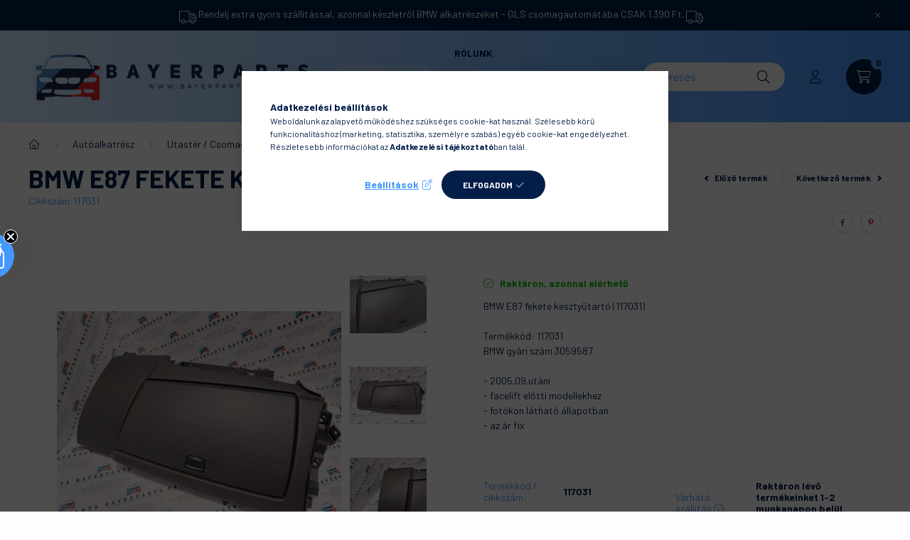

--- FILE ---
content_type: text/html; charset=utf-8
request_url: https://ku.zmmarketing.hu/klaviyo/js.php?shop=bayerparts
body_size: 2222
content:
var loadScript = function(uri) {
  return new Promise((resolve, reject) => {
    let tag = document.createElement('script');
    tag.src = uri;
    tag.async = true;
    tag.onload = resolve; // Resolve on successful load
    tag.onerror = reject; // Reject on error
    let scriptTag = document.getElementsByTagName('script')[0];
    scriptTag.parentNode.insertBefore(tag, scriptTag);
  });
};

const scriptPromise = loadScript('https://static.klaviyo.com/onsite/js/klaviyo.js?company_id=T4xjzZ');

Promise.all([ scriptPromise ])
	.then(() => {
		// ---
		var _learnq = window._learnq || [];
		if (UNAS.customer['email'] != '') {
			window._learnq.push(['identify', {
				$email: UNAS.customer['email']
			}]);
			console.log(UNAS.customer['email']);
		}
		window._learnq.setCartUrlInfo = {
			"url": UNAS.shop.base_url + "/shop_cart.php"
		};
		if (window._learnq.ready !== undefined) {
			window._learnq.setCartUrl(window._learnq.setCartUrlInfo.url);
		}
		$(document).on("addToCart", function(event, product_array) {
			console.log(product_array);
			$.ajax({
				type: "GET",
				async: true,
				dataType: 'json',
				productArray: product_array,
				url: '//ku.zmmarketing.hu/klaviyo/api-start.php',
				data: {
					op: 'productinfo',
					shop: 'bayerparts',
					sku: product_array["sku"]
				},
				success: function(result) {
					// console.log(result);
					// console.log(this.productArray);
					var act_full_variant_name = "";
					if (this.productArray["variant_list1"] != undefined) {
						act_full_variant_name = this.productArray["variant_list1"];
					}
					if (this.productArray["variant_list2"] != undefined) {
						if (act_full_variant_name != "") act_full_variant_name += "-";
						act_full_variant_name += this.productArray["variant_list2"];
					}
					if (this.productArray["variant_list3"] != undefined) {
						if (act_full_variant_name != "") act_full_variant_name += "-";
						act_full_variant_name += this.productArray["variant_list3"];
					}
					window._learnq.addToCartInfo = {
						"product_id": this.productArray["master_key"],
						"sku": this.productArray["sku"],
						"name": this.productArray["name"],
						"quantity": this.productArray["qty"],
						"product_url": result.URL,
						"image_url": result.ImageURL,
						"categories": result.Categories,
						"variation": false
					};
					if (act_full_variant_name != "") {
						window._learnq.addToCartInfo["variation"] = new Array();
						window._learnq.addToCartInfo["variation"]["code"] = act_full_variant_name;
						window._learnq.addToCartInfo["variation"]["stock"] = true;
						window._learnq.addToCartInfo["variation"]["details"] = new Array();
						if (this.productArray["variant_list1"] != undefined) {
							window._learnq.addToCartInfo["variation"]["details"][this.productArray["variant_list1"]] = {
								"category_name": this.productArray["variant_name1"],
								"category": this.productArray["variant_name1"],
								"value": this.productArray["variant_list1"]
							}
						}
						if (this.productArray["variant_list2"] != undefined) {
							window._learnq.addToCartInfo["variation"]["details"][this.productArray["variant_list2"]] = {
								"category_name": this.productArray["variant_name2"],
								"category": this.productArray["variant_name2"],
								"value": this.productArray["variant_list2"]
							}
						}
						if (this.productArray["variant_list3"] != undefined) {
							window._learnq.addToCartInfo["variation"]["details"][this.productArray["variant_list3"]] = {
								"category_name": this.productArray["variant_name3"],
								"category": this.productArray["variant_name3"],
								"value": this.productArray["variant_list3"]
							}
						}
					}
					if (window._learnq.ready !== undefined) {
						window._learnq.addToCart(window._learnq.addToCartInfo.product_id, window._learnq.addToCartInfo.sku, window._learnq.addToCartInfo.name, window._learnq.addToCartInfo.quantity, window._learnq.addToCartInfo.variation);
					}
					window._learnq.push(['track', 'Added to Cart', window._learnq.addToCartInfo]);
					console.log('add to cart');
					console.log(window._learnq);
				}
			});
		});
		$(document).on("changeVariant", function(event, product_array) {
			var act_full_variant_name = "";
			if (product_array["variant_list1"] != undefined) {
				act_full_variant_name = product_array["variant_list1"];
			}
			if (product_array["variant_list2"] != undefined) {
				if (act_full_variant_name != "") act_full_variant_name += "-";
				act_full_variant_name += product_array["variant_list2"];
			}
			if (product_array["variant_list3"] != undefined) {
				if (act_full_variant_name != "") act_full_variant_name += "-";
				act_full_variant_name += product_array["variant_list3"];
			}
			window._learnq.setVariationInfo = {
				"product_id": product_array["sku"],
				"variation": false
			};
			if (act_full_variant_name != "") {
				window._learnq.setVariationInfo["variation"] = new Array();
				window._learnq.setVariationInfo["variation"]["code"] = act_full_variant_name;
				window._learnq.setVariationInfo["variation"]["stock"] = true;
				window._learnq.setVariationInfo["variation"]["details"] = new Array();
				if (product_array["variant_list1"] != undefined) {
					window._learnq.setVariationInfo["variation"]["details"][product_array["variant_list1"]] = {
						"category_name": product_array["variant_name1"],
						"category": product_array["variant_name1"],
						"value": product_array["variant_list1"]
					}
				}
				if (product_array["variant_list2"] != undefined) {
					window._learnq.setVariationInfo["variation"]["details"][product_array["variant_list2"]] = {
						"category_name": product_array["variant_name2"],
						"category": product_array["variant_name2"],
						"value": product_array["variant_list2"]
					}
				}
				if (product_array["variant_list3"] != undefined) {
					window._learnq.setVariationInfo["variation"]["details"][product_array["variant_list3"]] = {
						"category_name": product_array["variant_name3"],
						"category": product_array["variant_name3"],
						"value": product_array["variant_list3"]
					}
				}
			}
			if (window._learnq.ready !== undefined) {
				window._learnq.setVariation(window._learnq.setVariationInfo.product_id, window._learnq.setVariationInfo.variation);
			}
		});
		$(document).on("addToFavourites", function(event, product_array) {
			window._learnq.addToWishlistInfo = {
				"product_id": product_array["master_key"],
				"sku": product_array["sku"]
			};
			if (window._learnq.ready !== undefined) {
				window._learnq.addToWishlist(window._learnq.addToWishlistInfo.product_id);
			}
			window._learnq.push(['track', 'Added Like', window._learnq.addToWishlistInfo]);
		});
		console.log(window._learnq);
		// ---
		if ($('body').attr('id') == 'ud_shop_artdet') {
			var _learnq = window._learnq || [];
			$(document).ready(function() {
				$.ajax({
					type: 'GET',
					async: true,
					dataType: 'json',
					url: '//ku.zmmarketing.hu/klaviyo/api-start.php',
					data: {
						op: 'productinfo',
						shop: 'bayerparts',
						sku: UNAS.shop['sku']
					},
					success: function(result) {
						window._learnq.push(['track', 'Viewed Product', result]);
					}
				});
			});
			console.log(window._learnq);
		// ---
		} else if ($('body').attr('id') == 'ud_shop_order_mods') {
			$(document).ready(function() {
				var _learnq = window._learnq || [];
				$.ajax({
					type: "GET",
					async: true,
					dataType: 'json',
					url: shop_url_main + '/shop_ajax/api.php',
					data: {
						get_ajax: 1,
						api_auth: UNAS.api_auth,
						action: 'getCart',
						data: ''
					},
					success: function(result) {
						// console.log('getCart success');
						let userid = '';
						$.ajax({
							type: "GET",
							async: true,
							dataType: 'json',
							url: shop_url_main + '/shop_ajax/api.php',
							data: {
								get_ajax: 1,
								api_auth: UNAS.api_auth,
								action: 'getCustomer',
								data: ''
							},
							success: function(u) {
								// console.log('getCustomer success');
								// console.log('userinfo');
								// console.log(u);
								userid = u.length ? u.id : 0;
								var skuArray = [];
								result.items.forEach(function(item) {
									skuArray.push(item.sku);
								});
								var itemsToPush = [];
								var price = 0;
								result.items.forEach(function(item) {
									price = (item.price_gross * item.quantity) + price;
									itemsToPush['key_' + item.sku] = {};
									itemsToPush['key_' + item.sku]['ProductID'] = item.id;
									itemsToPush['key_' + item.sku]['SKU'] = item.sku;
									itemsToPush['key_' + item.sku]['ProductName'] = item.name;
									itemsToPush['key_' + item.sku]['Quantity'] = item.quantity;
									itemsToPush['key_' + item.sku]['ItemPrice'] = item.price_gross;
									itemsToPush['key_' + item.sku]['RowTotal'] = item.price_gross * item.quantity;
								});
								$.ajax({
									type: "GET",
									async: true,
									dataType: 'json',
									userId: userid,
									productData: result,
									itemsToPushArray: itemsToPush,
									url: '//ku.zmmarketing.hu/klaviyo/api-start.php',
									data: {
										op: 'productinfo',
										shop: 'bayerparts',
										sku: skuArray.join('%7C'),
										multiple: true
									},
									success: function(resultKuApi) {
										// console.log('productinfo success');
										var itemsToPush = this.itemsToPushArray;
										const Items = [];
										const ItemNames = [];
										resultKuApi.forEach(function(item) {
											console.log(item);
											itemsToPush['key_' + item.SKU]['Categories'] = item.Categories;
											itemsToPush['key_' + item.SKU]['ImageURL'] = item.ImageURL;
											itemsToPush['key_' + item.SKU]['URL'] = item.URL;
											ItemNames.push(itemsToPush['key_' + item.SKU]['ProductName']);
											Items.push(itemsToPush['key_' + item.SKU]);
										});
										console.log(ItemNames);
										console.log(Items);
										window._learnq.push(["track", "Started Checkout", {
											"$event_id": userid + "_" + Date.now(),
											"$value": price,
											"ItemNames": ItemNames,
											"CheckoutURL": shop_url_main + "/shop_order_control.php",
											"Items": Items
										}]);
										console.log('Started checkout');
										console.log(window._learnq);
									}
								});
							}
						})
					}
				});
			});
		}
	})
	.catch(error => {
		console.error('Script loading error:', error);
	});


--- FILE ---
content_type: text/html; charset=utf-8
request_url: https://ku.zmmarketing.hu/klaviyo/api-start.php?op=productinfo&shop=bayerparts&sku=117031
body_size: 284
content:
{"ProductName":"BMW E87 fekete keszty\u0171tart\u00f3 (117031)","ProductID":506665092,"SKU":"117031","Categories":["Aut\u00f3alkatr\u00e9sz|Utast\u00e9r \/ Csomagt\u00e9r|M\u0171szerfal \u00e9s alkatr\u00e9szei|Keszty\u0171tart\u00f3"],"ImageURL":"https:\/\/bayerparts.hu\/img\/93577\/117031\/117031.webp?time=1665048685","URL":"https:\/\/bayerparts.hu\/BMW-E87-fekete-kesztyutarto-117031","Price":"15000","CompareAtPrice":""}